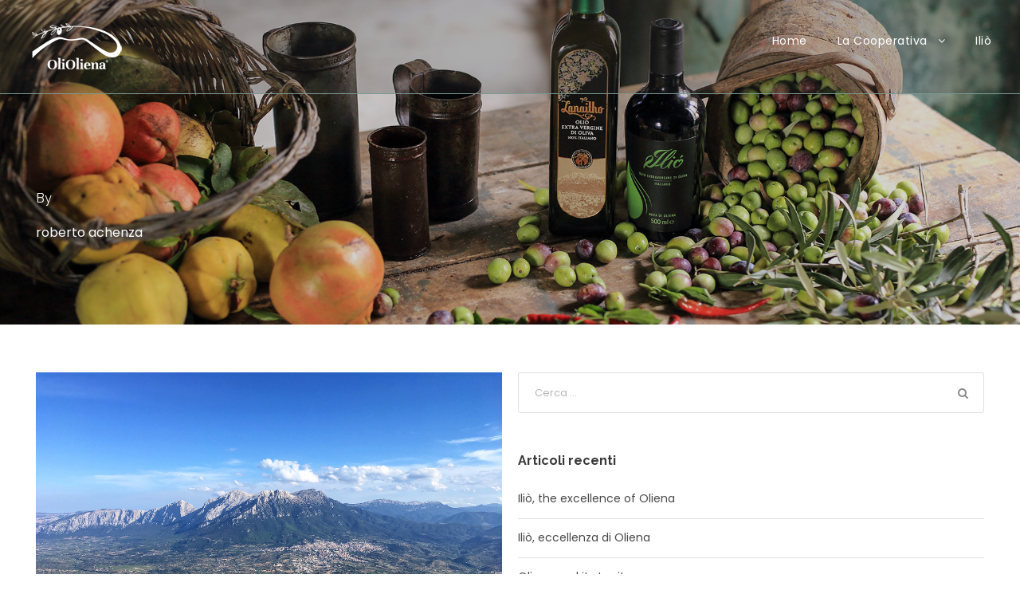

--- FILE ---
content_type: text/html; charset=UTF-8
request_url: https://olioliena.it/author/roberto/page/3/
body_size: 8978
content:
<!DOCTYPE html>
<html lang="it-IT" class="no-js">
<head>
	<meta charset="UTF-8">
	<meta name="viewport" content="width=device-width, initial-scale=1">
	<link rel="profile" href="http://gmpg.org/xfn/11">
	<link rel="pingback" href="https://olioliena.it/xmlrpc.php">
	<script>jQuery("#map").click(function () {
    jQuery("#map iframe").css("pointer-events", "auto");
});
jQuery("#map").mouseleave(function() {
  jQuery("#map iframe").css("pointer-events", "none"); 
});
</script><meta name='robots' content='index, follow, max-image-preview:large, max-snippet:-1, max-video-preview:-1' />

	<!-- This site is optimized with the Yoast SEO plugin v20.8 - https://yoast.com/wordpress/plugins/seo/ -->
	<title>roberto achenza, Autore presso Olioliena - Pagina 3 di 4</title>
	<link rel="canonical" href="https://olioliena.it/author/roberto/page/3/" />
	<link rel="prev" href="https://olioliena.it/author/roberto/page/2/" />
	<link rel="next" href="https://olioliena.it/author/roberto/page/4/" />
	<meta property="og:locale" content="it_IT" />
	<meta property="og:type" content="profile" />
	<meta property="og:title" content="roberto achenza, Autore presso Olioliena - Pagina 3 di 4" />
	<meta property="og:url" content="https://olioliena.it/author/roberto/" />
	<meta property="og:site_name" content="Olioliena" />
	<meta property="og:image" content="https://secure.gravatar.com/avatar/3374c6bc9ec6e185291c0f0dd23e823d?s=500&d=mm&r=g" />
	<meta name="twitter:card" content="summary_large_image" />
	<script type="application/ld+json" class="yoast-schema-graph">{"@context":"https://schema.org","@graph":[{"@type":"ProfilePage","@id":"https://olioliena.it/author/roberto/","url":"https://olioliena.it/author/roberto/page/3/","name":"roberto achenza, Autore presso Olioliena - Pagina 3 di 4","isPartOf":{"@id":"https://olioliena.it/#website"},"primaryImageOfPage":{"@id":"https://olioliena.it/author/roberto/page/3/#primaryimage"},"image":{"@id":"https://olioliena.it/author/roberto/page/3/#primaryimage"},"thumbnailUrl":"https://olioliena.it/wp-content/uploads/2018/09/oliena.jpg","breadcrumb":{"@id":"https://olioliena.it/author/roberto/page/3/#breadcrumb"},"inLanguage":"it-IT","potentialAction":[{"@type":"ReadAction","target":["https://olioliena.it/author/roberto/page/3/"]}]},{"@type":"ImageObject","inLanguage":"it-IT","@id":"https://olioliena.it/author/roberto/page/3/#primaryimage","url":"https://olioliena.it/wp-content/uploads/2018/09/oliena.jpg","contentUrl":"https://olioliena.it/wp-content/uploads/2018/09/oliena.jpg","width":1080,"height":810,"caption":"Oliena e la sua vallata"},{"@type":"BreadcrumbList","@id":"https://olioliena.it/author/roberto/page/3/#breadcrumb","itemListElement":[{"@type":"ListItem","position":1,"name":"Home","item":"https://olioliena.it/"},{"@type":"ListItem","position":2,"name":"Archivi per roberto achenza"}]},{"@type":"WebSite","@id":"https://olioliena.it/#website","url":"https://olioliena.it/","name":"Olioliena","description":"Olio extravergine di oliva della Sardegna - 100% italiano","potentialAction":[{"@type":"SearchAction","target":{"@type":"EntryPoint","urlTemplate":"https://olioliena.it/?s={search_term_string}"},"query-input":"required name=search_term_string"}],"inLanguage":"it-IT"},{"@type":"Person","@id":"https://olioliena.it/#/schema/person/b858facc2cfff1073397183054eedd01","name":"roberto achenza","image":{"@type":"ImageObject","inLanguage":"it-IT","@id":"https://olioliena.it/#/schema/person/image/","url":"https://secure.gravatar.com/avatar/3374c6bc9ec6e185291c0f0dd23e823d?s=96&d=mm&r=g","contentUrl":"https://secure.gravatar.com/avatar/3374c6bc9ec6e185291c0f0dd23e823d?s=96&d=mm&r=g","caption":"roberto achenza"},"mainEntityOfPage":{"@id":"https://olioliena.it/author/roberto/"}}]}</script>
	<!-- / Yoast SEO plugin. -->


<link rel='dns-prefetch' href='//fonts.googleapis.com' />
<link rel="alternate" type="application/rss+xml" title="Olioliena &raquo; Feed" href="https://olioliena.it/feed/" />
<link rel="alternate" type="application/rss+xml" title="Olioliena &raquo; Feed dei commenti" href="https://olioliena.it/comments/feed/" />
<link rel="alternate" type="application/rss+xml" title="Olioliena &raquo; Articoli per il feed roberto achenza" href="https://olioliena.it/author/roberto/feed/" />
<script type="text/javascript">
window._wpemojiSettings = {"baseUrl":"https:\/\/s.w.org\/images\/core\/emoji\/14.0.0\/72x72\/","ext":".png","svgUrl":"https:\/\/s.w.org\/images\/core\/emoji\/14.0.0\/svg\/","svgExt":".svg","source":{"concatemoji":"https:\/\/olioliena.it\/wp-includes\/js\/wp-emoji-release.min.js?ver=49f1a025eb61f040f6ae54708da9acf0"}};
/*! This file is auto-generated */
!function(e,a,t){var n,r,o,i=a.createElement("canvas"),p=i.getContext&&i.getContext("2d");function s(e,t){p.clearRect(0,0,i.width,i.height),p.fillText(e,0,0);e=i.toDataURL();return p.clearRect(0,0,i.width,i.height),p.fillText(t,0,0),e===i.toDataURL()}function c(e){var t=a.createElement("script");t.src=e,t.defer=t.type="text/javascript",a.getElementsByTagName("head")[0].appendChild(t)}for(o=Array("flag","emoji"),t.supports={everything:!0,everythingExceptFlag:!0},r=0;r<o.length;r++)t.supports[o[r]]=function(e){if(p&&p.fillText)switch(p.textBaseline="top",p.font="600 32px Arial",e){case"flag":return s("\ud83c\udff3\ufe0f\u200d\u26a7\ufe0f","\ud83c\udff3\ufe0f\u200b\u26a7\ufe0f")?!1:!s("\ud83c\uddfa\ud83c\uddf3","\ud83c\uddfa\u200b\ud83c\uddf3")&&!s("\ud83c\udff4\udb40\udc67\udb40\udc62\udb40\udc65\udb40\udc6e\udb40\udc67\udb40\udc7f","\ud83c\udff4\u200b\udb40\udc67\u200b\udb40\udc62\u200b\udb40\udc65\u200b\udb40\udc6e\u200b\udb40\udc67\u200b\udb40\udc7f");case"emoji":return!s("\ud83e\udef1\ud83c\udffb\u200d\ud83e\udef2\ud83c\udfff","\ud83e\udef1\ud83c\udffb\u200b\ud83e\udef2\ud83c\udfff")}return!1}(o[r]),t.supports.everything=t.supports.everything&&t.supports[o[r]],"flag"!==o[r]&&(t.supports.everythingExceptFlag=t.supports.everythingExceptFlag&&t.supports[o[r]]);t.supports.everythingExceptFlag=t.supports.everythingExceptFlag&&!t.supports.flag,t.DOMReady=!1,t.readyCallback=function(){t.DOMReady=!0},t.supports.everything||(n=function(){t.readyCallback()},a.addEventListener?(a.addEventListener("DOMContentLoaded",n,!1),e.addEventListener("load",n,!1)):(e.attachEvent("onload",n),a.attachEvent("onreadystatechange",function(){"complete"===a.readyState&&t.readyCallback()})),(e=t.source||{}).concatemoji?c(e.concatemoji):e.wpemoji&&e.twemoji&&(c(e.twemoji),c(e.wpemoji)))}(window,document,window._wpemojiSettings);
</script>
<style type="text/css">
img.wp-smiley,
img.emoji {
	display: inline !important;
	border: none !important;
	box-shadow: none !important;
	height: 1em !important;
	width: 1em !important;
	margin: 0 0.07em !important;
	vertical-align: -0.1em !important;
	background: none !important;
	padding: 0 !important;
}
</style>
	<link rel='stylesheet' id='sbi_styles-css' href='https://olioliena.it/wp-content/plugins/instagram-feed/css/sbi-styles.min.css?ver=6.1.5' type='text/css' media='all' />
<link rel='stylesheet' id='wp-block-library-css' href='https://olioliena.it/wp-includes/css/dist/block-library/style.min.css?ver=49f1a025eb61f040f6ae54708da9acf0' type='text/css' media='all' />
<link rel='stylesheet' id='classic-theme-styles-css' href='https://olioliena.it/wp-includes/css/classic-themes.min.css?ver=49f1a025eb61f040f6ae54708da9acf0' type='text/css' media='all' />
<style id='global-styles-inline-css' type='text/css'>
body{--wp--preset--color--black: #000000;--wp--preset--color--cyan-bluish-gray: #abb8c3;--wp--preset--color--white: #ffffff;--wp--preset--color--pale-pink: #f78da7;--wp--preset--color--vivid-red: #cf2e2e;--wp--preset--color--luminous-vivid-orange: #ff6900;--wp--preset--color--luminous-vivid-amber: #fcb900;--wp--preset--color--light-green-cyan: #7bdcb5;--wp--preset--color--vivid-green-cyan: #00d084;--wp--preset--color--pale-cyan-blue: #8ed1fc;--wp--preset--color--vivid-cyan-blue: #0693e3;--wp--preset--color--vivid-purple: #9b51e0;--wp--preset--gradient--vivid-cyan-blue-to-vivid-purple: linear-gradient(135deg,rgba(6,147,227,1) 0%,rgb(155,81,224) 100%);--wp--preset--gradient--light-green-cyan-to-vivid-green-cyan: linear-gradient(135deg,rgb(122,220,180) 0%,rgb(0,208,130) 100%);--wp--preset--gradient--luminous-vivid-amber-to-luminous-vivid-orange: linear-gradient(135deg,rgba(252,185,0,1) 0%,rgba(255,105,0,1) 100%);--wp--preset--gradient--luminous-vivid-orange-to-vivid-red: linear-gradient(135deg,rgba(255,105,0,1) 0%,rgb(207,46,46) 100%);--wp--preset--gradient--very-light-gray-to-cyan-bluish-gray: linear-gradient(135deg,rgb(238,238,238) 0%,rgb(169,184,195) 100%);--wp--preset--gradient--cool-to-warm-spectrum: linear-gradient(135deg,rgb(74,234,220) 0%,rgb(151,120,209) 20%,rgb(207,42,186) 40%,rgb(238,44,130) 60%,rgb(251,105,98) 80%,rgb(254,248,76) 100%);--wp--preset--gradient--blush-light-purple: linear-gradient(135deg,rgb(255,206,236) 0%,rgb(152,150,240) 100%);--wp--preset--gradient--blush-bordeaux: linear-gradient(135deg,rgb(254,205,165) 0%,rgb(254,45,45) 50%,rgb(107,0,62) 100%);--wp--preset--gradient--luminous-dusk: linear-gradient(135deg,rgb(255,203,112) 0%,rgb(199,81,192) 50%,rgb(65,88,208) 100%);--wp--preset--gradient--pale-ocean: linear-gradient(135deg,rgb(255,245,203) 0%,rgb(182,227,212) 50%,rgb(51,167,181) 100%);--wp--preset--gradient--electric-grass: linear-gradient(135deg,rgb(202,248,128) 0%,rgb(113,206,126) 100%);--wp--preset--gradient--midnight: linear-gradient(135deg,rgb(2,3,129) 0%,rgb(40,116,252) 100%);--wp--preset--duotone--dark-grayscale: url('#wp-duotone-dark-grayscale');--wp--preset--duotone--grayscale: url('#wp-duotone-grayscale');--wp--preset--duotone--purple-yellow: url('#wp-duotone-purple-yellow');--wp--preset--duotone--blue-red: url('#wp-duotone-blue-red');--wp--preset--duotone--midnight: url('#wp-duotone-midnight');--wp--preset--duotone--magenta-yellow: url('#wp-duotone-magenta-yellow');--wp--preset--duotone--purple-green: url('#wp-duotone-purple-green');--wp--preset--duotone--blue-orange: url('#wp-duotone-blue-orange');--wp--preset--font-size--small: 13px;--wp--preset--font-size--medium: 20px;--wp--preset--font-size--large: 36px;--wp--preset--font-size--x-large: 42px;--wp--preset--spacing--20: 0.44rem;--wp--preset--spacing--30: 0.67rem;--wp--preset--spacing--40: 1rem;--wp--preset--spacing--50: 1.5rem;--wp--preset--spacing--60: 2.25rem;--wp--preset--spacing--70: 3.38rem;--wp--preset--spacing--80: 5.06rem;--wp--preset--shadow--natural: 6px 6px 9px rgba(0, 0, 0, 0.2);--wp--preset--shadow--deep: 12px 12px 50px rgba(0, 0, 0, 0.4);--wp--preset--shadow--sharp: 6px 6px 0px rgba(0, 0, 0, 0.2);--wp--preset--shadow--outlined: 6px 6px 0px -3px rgba(255, 255, 255, 1), 6px 6px rgba(0, 0, 0, 1);--wp--preset--shadow--crisp: 6px 6px 0px rgba(0, 0, 0, 1);}:where(.is-layout-flex){gap: 0.5em;}body .is-layout-flow > .alignleft{float: left;margin-inline-start: 0;margin-inline-end: 2em;}body .is-layout-flow > .alignright{float: right;margin-inline-start: 2em;margin-inline-end: 0;}body .is-layout-flow > .aligncenter{margin-left: auto !important;margin-right: auto !important;}body .is-layout-constrained > .alignleft{float: left;margin-inline-start: 0;margin-inline-end: 2em;}body .is-layout-constrained > .alignright{float: right;margin-inline-start: 2em;margin-inline-end: 0;}body .is-layout-constrained > .aligncenter{margin-left: auto !important;margin-right: auto !important;}body .is-layout-constrained > :where(:not(.alignleft):not(.alignright):not(.alignfull)){max-width: var(--wp--style--global--content-size);margin-left: auto !important;margin-right: auto !important;}body .is-layout-constrained > .alignwide{max-width: var(--wp--style--global--wide-size);}body .is-layout-flex{display: flex;}body .is-layout-flex{flex-wrap: wrap;align-items: center;}body .is-layout-flex > *{margin: 0;}:where(.wp-block-columns.is-layout-flex){gap: 2em;}.has-black-color{color: var(--wp--preset--color--black) !important;}.has-cyan-bluish-gray-color{color: var(--wp--preset--color--cyan-bluish-gray) !important;}.has-white-color{color: var(--wp--preset--color--white) !important;}.has-pale-pink-color{color: var(--wp--preset--color--pale-pink) !important;}.has-vivid-red-color{color: var(--wp--preset--color--vivid-red) !important;}.has-luminous-vivid-orange-color{color: var(--wp--preset--color--luminous-vivid-orange) !important;}.has-luminous-vivid-amber-color{color: var(--wp--preset--color--luminous-vivid-amber) !important;}.has-light-green-cyan-color{color: var(--wp--preset--color--light-green-cyan) !important;}.has-vivid-green-cyan-color{color: var(--wp--preset--color--vivid-green-cyan) !important;}.has-pale-cyan-blue-color{color: var(--wp--preset--color--pale-cyan-blue) !important;}.has-vivid-cyan-blue-color{color: var(--wp--preset--color--vivid-cyan-blue) !important;}.has-vivid-purple-color{color: var(--wp--preset--color--vivid-purple) !important;}.has-black-background-color{background-color: var(--wp--preset--color--black) !important;}.has-cyan-bluish-gray-background-color{background-color: var(--wp--preset--color--cyan-bluish-gray) !important;}.has-white-background-color{background-color: var(--wp--preset--color--white) !important;}.has-pale-pink-background-color{background-color: var(--wp--preset--color--pale-pink) !important;}.has-vivid-red-background-color{background-color: var(--wp--preset--color--vivid-red) !important;}.has-luminous-vivid-orange-background-color{background-color: var(--wp--preset--color--luminous-vivid-orange) !important;}.has-luminous-vivid-amber-background-color{background-color: var(--wp--preset--color--luminous-vivid-amber) !important;}.has-light-green-cyan-background-color{background-color: var(--wp--preset--color--light-green-cyan) !important;}.has-vivid-green-cyan-background-color{background-color: var(--wp--preset--color--vivid-green-cyan) !important;}.has-pale-cyan-blue-background-color{background-color: var(--wp--preset--color--pale-cyan-blue) !important;}.has-vivid-cyan-blue-background-color{background-color: var(--wp--preset--color--vivid-cyan-blue) !important;}.has-vivid-purple-background-color{background-color: var(--wp--preset--color--vivid-purple) !important;}.has-black-border-color{border-color: var(--wp--preset--color--black) !important;}.has-cyan-bluish-gray-border-color{border-color: var(--wp--preset--color--cyan-bluish-gray) !important;}.has-white-border-color{border-color: var(--wp--preset--color--white) !important;}.has-pale-pink-border-color{border-color: var(--wp--preset--color--pale-pink) !important;}.has-vivid-red-border-color{border-color: var(--wp--preset--color--vivid-red) !important;}.has-luminous-vivid-orange-border-color{border-color: var(--wp--preset--color--luminous-vivid-orange) !important;}.has-luminous-vivid-amber-border-color{border-color: var(--wp--preset--color--luminous-vivid-amber) !important;}.has-light-green-cyan-border-color{border-color: var(--wp--preset--color--light-green-cyan) !important;}.has-vivid-green-cyan-border-color{border-color: var(--wp--preset--color--vivid-green-cyan) !important;}.has-pale-cyan-blue-border-color{border-color: var(--wp--preset--color--pale-cyan-blue) !important;}.has-vivid-cyan-blue-border-color{border-color: var(--wp--preset--color--vivid-cyan-blue) !important;}.has-vivid-purple-border-color{border-color: var(--wp--preset--color--vivid-purple) !important;}.has-vivid-cyan-blue-to-vivid-purple-gradient-background{background: var(--wp--preset--gradient--vivid-cyan-blue-to-vivid-purple) !important;}.has-light-green-cyan-to-vivid-green-cyan-gradient-background{background: var(--wp--preset--gradient--light-green-cyan-to-vivid-green-cyan) !important;}.has-luminous-vivid-amber-to-luminous-vivid-orange-gradient-background{background: var(--wp--preset--gradient--luminous-vivid-amber-to-luminous-vivid-orange) !important;}.has-luminous-vivid-orange-to-vivid-red-gradient-background{background: var(--wp--preset--gradient--luminous-vivid-orange-to-vivid-red) !important;}.has-very-light-gray-to-cyan-bluish-gray-gradient-background{background: var(--wp--preset--gradient--very-light-gray-to-cyan-bluish-gray) !important;}.has-cool-to-warm-spectrum-gradient-background{background: var(--wp--preset--gradient--cool-to-warm-spectrum) !important;}.has-blush-light-purple-gradient-background{background: var(--wp--preset--gradient--blush-light-purple) !important;}.has-blush-bordeaux-gradient-background{background: var(--wp--preset--gradient--blush-bordeaux) !important;}.has-luminous-dusk-gradient-background{background: var(--wp--preset--gradient--luminous-dusk) !important;}.has-pale-ocean-gradient-background{background: var(--wp--preset--gradient--pale-ocean) !important;}.has-electric-grass-gradient-background{background: var(--wp--preset--gradient--electric-grass) !important;}.has-midnight-gradient-background{background: var(--wp--preset--gradient--midnight) !important;}.has-small-font-size{font-size: var(--wp--preset--font-size--small) !important;}.has-medium-font-size{font-size: var(--wp--preset--font-size--medium) !important;}.has-large-font-size{font-size: var(--wp--preset--font-size--large) !important;}.has-x-large-font-size{font-size: var(--wp--preset--font-size--x-large) !important;}
.wp-block-navigation a:where(:not(.wp-element-button)){color: inherit;}
:where(.wp-block-columns.is-layout-flex){gap: 2em;}
.wp-block-pullquote{font-size: 1.5em;line-height: 1.6;}
</style>
<link rel='stylesheet' id='contact-form-7-css' href='https://olioliena.it/wp-content/plugins/contact-form-7/includes/css/styles.css?ver=5.7.7' type='text/css' media='all' />
<link rel='stylesheet' id='gdlr-core-google-font-css' href='https://fonts.googleapis.com/css?family=Raleway%3A100%2C100italic%2C200%2C200italic%2C300%2C300italic%2Cregular%2Citalic%2C500%2C500italic%2C600%2C600italic%2C700%2C700italic%2C800%2C800italic%2C900%2C900italic%7CPoppins%3A100%2C100italic%2C200%2C200italic%2C300%2C300italic%2Cregular%2Citalic%2C500%2C500italic%2C600%2C600italic%2C700%2C700italic%2C800%2C800italic%2C900%2C900italic&#038;subset=latin%2Clatin-ext%2Cdevanagari&#038;ver=49f1a025eb61f040f6ae54708da9acf0' type='text/css' media='all' />
<link rel='stylesheet' id='font-awesome-css' href='https://olioliena.it/wp-content/plugins/goodlayers-core/plugins/fontawesome/font-awesome.css?ver=49f1a025eb61f040f6ae54708da9acf0' type='text/css' media='all' />
<link rel='stylesheet' id='elegant-font-css' href='https://olioliena.it/wp-content/plugins/goodlayers-core/plugins/elegant/elegant-font.css?ver=49f1a025eb61f040f6ae54708da9acf0' type='text/css' media='all' />
<link rel='stylesheet' id='gdlr-core-plugin-css' href='https://olioliena.it/wp-content/plugins/goodlayers-core/plugins/style.css?ver=1657970464' type='text/css' media='all' />
<link rel='stylesheet' id='gdlr-core-page-builder-css' href='https://olioliena.it/wp-content/plugins/goodlayers-core/include/css/page-builder.css?ver=49f1a025eb61f040f6ae54708da9acf0' type='text/css' media='all' />
<link rel='stylesheet' id='rs-plugin-settings-css' href='https://olioliena.it/wp-content/plugins/revslider/public/assets/css/rs6.css?ver=6.2.2' type='text/css' media='all' />
<style id='rs-plugin-settings-inline-css' type='text/css'>
#rs-demo-id {}
</style>
<link rel='stylesheet' id='traveltour-style-core-css' href='https://olioliena.it/wp-content/themes/traveltour/css/style-core.css?ver=49f1a025eb61f040f6ae54708da9acf0' type='text/css' media='all' />
<link rel='stylesheet' id='traveltour-custom-style-css' href='https://olioliena.it/wp-content/uploads/traveltour-style-custom.css?1657970464&#038;ver=49f1a025eb61f040f6ae54708da9acf0' type='text/css' media='all' />
<script type='text/javascript' src='https://olioliena.it/wp-includes/js/jquery/jquery.min.js?ver=3.6.4' id='jquery-core-js'></script>
<script type='text/javascript' src='https://olioliena.it/wp-includes/js/jquery/jquery-migrate.min.js?ver=3.4.0' id='jquery-migrate-js'></script>
<script type='text/javascript' src='https://olioliena.it/wp-content/plugins/revslider/public/assets/js/rbtools.min.js?ver=6.0' id='tp-tools-js'></script>
<script type='text/javascript' src='https://olioliena.it/wp-content/plugins/revslider/public/assets/js/rs6.min.js?ver=6.2.2' id='revmin-js'></script>
<!--[if lt IE 9]>
<script type='text/javascript' src='https://olioliena.it/wp-content/themes/traveltour/js/html5.js?ver=49f1a025eb61f040f6ae54708da9acf0' id='tourmaster-html5js-js'></script>
<![endif]-->
<link rel="https://api.w.org/" href="https://olioliena.it/wp-json/" /><link rel="alternate" type="application/json" href="https://olioliena.it/wp-json/wp/v2/users/99551" /><link rel="EditURI" type="application/rsd+xml" title="RSD" href="https://olioliena.it/xmlrpc.php?rsd" />
<link rel="wlwmanifest" type="application/wlwmanifest+xml" href="https://olioliena.it/wp-includes/wlwmanifest.xml" />

<style type="text/css">.recentcomments a{display:inline !important;padding:0 !important;margin:0 !important;}</style><meta name="generator" content="Powered by Slider Revolution 6.2.2 - responsive, Mobile-Friendly Slider Plugin for WordPress with comfortable drag and drop interface." />
<link rel="icon" href="https://olioliena.it/wp-content/uploads/2019/10/cropped-favicon-32x32.png" sizes="32x32" />
<link rel="icon" href="https://olioliena.it/wp-content/uploads/2019/10/cropped-favicon-192x192.png" sizes="192x192" />
<link rel="apple-touch-icon" href="https://olioliena.it/wp-content/uploads/2019/10/cropped-favicon-180x180.png" />
<meta name="msapplication-TileImage" content="https://olioliena.it/wp-content/uploads/2019/10/cropped-favicon-270x270.png" />
<script type="text/javascript">function setREVStartSize(e){			
			try {								
				var pw = document.getElementById(e.c).parentNode.offsetWidth,
					newh;
				pw = pw===0 || isNaN(pw) ? window.innerWidth : pw;
				e.tabw = e.tabw===undefined ? 0 : parseInt(e.tabw);
				e.thumbw = e.thumbw===undefined ? 0 : parseInt(e.thumbw);
				e.tabh = e.tabh===undefined ? 0 : parseInt(e.tabh);
				e.thumbh = e.thumbh===undefined ? 0 : parseInt(e.thumbh);
				e.tabhide = e.tabhide===undefined ? 0 : parseInt(e.tabhide);
				e.thumbhide = e.thumbhide===undefined ? 0 : parseInt(e.thumbhide);
				e.mh = e.mh===undefined || e.mh=="" || e.mh==="auto" ? 0 : parseInt(e.mh,0);		
				if(e.layout==="fullscreen" || e.l==="fullscreen") 						
					newh = Math.max(e.mh,window.innerHeight);				
				else{					
					e.gw = Array.isArray(e.gw) ? e.gw : [e.gw];
					for (var i in e.rl) if (e.gw[i]===undefined || e.gw[i]===0) e.gw[i] = e.gw[i-1];					
					e.gh = e.el===undefined || e.el==="" || (Array.isArray(e.el) && e.el.length==0)? e.gh : e.el;
					e.gh = Array.isArray(e.gh) ? e.gh : [e.gh];
					for (var i in e.rl) if (e.gh[i]===undefined || e.gh[i]===0) e.gh[i] = e.gh[i-1];
										
					var nl = new Array(e.rl.length),
						ix = 0,						
						sl;					
					e.tabw = e.tabhide>=pw ? 0 : e.tabw;
					e.thumbw = e.thumbhide>=pw ? 0 : e.thumbw;
					e.tabh = e.tabhide>=pw ? 0 : e.tabh;
					e.thumbh = e.thumbhide>=pw ? 0 : e.thumbh;					
					for (var i in e.rl) nl[i] = e.rl[i]<window.innerWidth ? 0 : e.rl[i];
					sl = nl[0];									
					for (var i in nl) if (sl>nl[i] && nl[i]>0) { sl = nl[i]; ix=i;}															
					var m = pw>(e.gw[ix]+e.tabw+e.thumbw) ? 1 : (pw-(e.tabw+e.thumbw)) / (e.gw[ix]);					

					newh =  (e.type==="carousel" && e.justify==="true" ? e.gh[ix] : (e.gh[ix] * m)) + (e.tabh + e.thumbh);
				}			
				
				if(window.rs_init_css===undefined) window.rs_init_css = document.head.appendChild(document.createElement("style"));					
				document.getElementById(e.c).height = newh;
				window.rs_init_css.innerHTML += "#"+e.c+"_wrapper { height: "+newh+"px }";				
			} catch(e){
				console.log("Failure at Presize of Slider:" + e)
			}					   
		  };</script>
		<style type="text/css" id="wp-custom-css">
			.traveltour-head {  display:none!important; }.traveltour-blog-info  {  display:none!important; }.traveltour-blog-info-font {  display:none!important; }.traveltour-blog-info-author {  display:none!important; }.traveltour-single-article-date-wrapper {  display:none!important; }		</style>
		</head>

<body class="archive paged author author-roberto author-99551 paged-3 author-paged-3 gdlr-core-body traveltour-body traveltour-body-front traveltour-full  traveltour-with-sticky-navigation gdlr-core-link-to-lightbox">
<div class="traveltour-mobile-header-wrap" ><div class="traveltour-mobile-header traveltour-header-background traveltour-style-slide" id="traveltour-mobile-header" ><div class="traveltour-mobile-header-container traveltour-container" ><div class="traveltour-logo  traveltour-item-pdlr"><div class="traveltour-logo-inner"><a class="" href="https://olioliena.it/" ><img src="https://olioliena.it/wp-content/uploads/2018/09/Logo_120w.png" alt="" width="120" height="72" title="Logo_120w" /></a></div></div><div class="traveltour-mobile-menu-right" ><div class="traveltour-mobile-menu" ><a class="traveltour-mm-menu-button traveltour-mobile-menu-button traveltour-mobile-button-hamburger" href="#traveltour-mobile-menu" ><span></span></a><div class="traveltour-mm-menu-wrap traveltour-navigation-font" id="traveltour-mobile-menu" data-slide="right" ><ul id="menu-olioliena" class="m-menu"><li class="menu-item menu-item-type-custom menu-item-object-custom menu-item-home menu-item-5464"><a href="http://olioliena.it">Home</a></li>
<li class="menu-item menu-item-type-custom menu-item-object-custom menu-item-has-children menu-item-5660"><a>La Cooperativa</a>
<ul class="sub-menu">
	<li class="menu-item menu-item-type-custom menu-item-object-custom menu-item-5630"><a href="/cooperativa/">Sede e contatti</a></li>
	<li class="menu-item menu-item-type-post_type menu-item-object-post menu-item-5644"><a href="https://olioliena.it/0208/11/06/oliena_e_il_suo_territorio/">Oliena e il suo territorio</a></li>
</ul>
</li>
<li class="menu-item menu-item-type-custom menu-item-object-custom menu-item-5490"><a href="http://olioliena.it/2016/06/06/ilio/">Iliò</a></li>
</ul></div></div></div></div></div></div><div class="traveltour-page-preload gdlr-core-page-preload gdlr-core-js" id="traveltour-page-preload" data-animation-time="500" ></div><div class="traveltour-body-outer-wrapper ">
		<div class="traveltour-body-wrapper clearfix  traveltour-with-transparent-header traveltour-with-frame">
	<div class="traveltour-header-background-transparent" >	
<header class="traveltour-header-wrap traveltour-header-style-plain  traveltour-style-menu-right traveltour-sticky-navigation traveltour-style-slide" >
	<div class="traveltour-header-background" ></div>
	<div class="traveltour-header-container  traveltour-header-full">
			
		<div class="traveltour-header-container-inner clearfix">
			<div class="traveltour-logo  traveltour-item-pdlr"><div class="traveltour-logo-inner"><a class="" href="https://olioliena.it/" ><img src="https://olioliena.it/wp-content/uploads/2018/09/Logo_120w.png" alt="" width="120" height="72" title="Logo_120w" /></a></div></div>			<div class="traveltour-navigation traveltour-item-pdlr clearfix traveltour-navigation-submenu-indicator " >
			<div class="traveltour-main-menu" id="traveltour-main-menu" ><ul id="menu-olioliena-1" class="sf-menu"><li  class="menu-item menu-item-type-custom menu-item-object-custom menu-item-home menu-item-5464 traveltour-normal-menu"><a href="http://olioliena.it">Home</a></li>
<li  class="menu-item menu-item-type-custom menu-item-object-custom menu-item-has-children menu-item-5660 traveltour-normal-menu"><a class="sf-with-ul-pre">La Cooperativa</a>
<ul class="sub-menu">
	<li  class="menu-item menu-item-type-custom menu-item-object-custom menu-item-5630" data-size="60"><a href="/cooperativa/">Sede e contatti</a></li>
	<li  class="menu-item menu-item-type-post_type menu-item-object-post menu-item-5644" data-size="60"><a href="https://olioliena.it/0208/11/06/oliena_e_il_suo_territorio/">Oliena e il suo territorio</a></li>
</ul>
</li>
<li  class="menu-item menu-item-type-custom menu-item-object-custom menu-item-5490 traveltour-normal-menu"><a href="http://olioliena.it/2016/06/06/ilio/">Iliò</a></li>
</ul><div class="traveltour-navigation-slide-bar" id="traveltour-navigation-slide-bar" ><div></div></div></div>			</div><!-- traveltour-navigation -->

		</div><!-- traveltour-header-inner -->
	</div><!-- traveltour-header-container -->
</header><!-- header --></div><div class="traveltour-page-title-wrap  traveltour-style-custom traveltour-left-align" ><div class="traveltour-header-transparent-substitute" ></div><div class="traveltour-page-title-overlay"  ></div><div class="traveltour-page-title-container traveltour-container" ><div class="traveltour-page-title-content traveltour-item-pdlr"  ><h3 class="traveltour-page-caption"  >By</h3><div class="traveltour-page-caption"  >roberto achenza</div></div></div></div>	<div class="traveltour-page-wrapper" id="traveltour-page-wrapper" ><div class="traveltour-content-container traveltour-container"><div class=" traveltour-sidebar-wrap clearfix traveltour-line-height-0 traveltour-sidebar-style-right" ><div class=" traveltour-sidebar-center traveltour-column-30 traveltour-line-height" ><div class="traveltour-content-area" ><div class="gdlr-core-blog-item gdlr-core-item-pdb clearfix  gdlr-core-style-blog-full"  ><div class="gdlr-core-blog-item-holder gdlr-core-js-2 clearfix" data-layout="fitrows" ><div class="gdlr-core-item-list gdlr-core-blog-full  gdlr-core-item-pdlr gdlr-core-style-left" ><div class="gdlr-core-blog-thumbnail gdlr-core-media-image  gdlr-core-opacity-on-hover gdlr-core-zoom-on-hover"  ><a href="https://olioliena.it/0208/11/06/oliena-and-its-territory/" ><img  src="https://olioliena.it/wp-content/uploads/2018/09/oliena.jpg" width="1080" height="810"  srcset="https://olioliena-400x300.it/wp-content/uploads/2018/09/oliena-400x300.jpg 400w, https://olioliena-600x450.it/wp-content/uploads/2018/09/oliena-600x450.jpg 600w, https://olioliena-800x600.it/wp-content/uploads/2018/09/oliena-800x600.jpg 800w, https://olioliena.it/wp-content/uploads/2018/09/oliena.jpg 1080w"  sizes="(max-width: 767px) 100vw, (max-width: 1150px) 100vw, 1150px"  alt="Vallata di Oliena (NU)"  /></a></div><div class="gdlr-core-blog-full-head clearfix"><div class="gdlr-core-blog-date-wrapper gdlr-core-skin-divider"><div class="gdlr-core-blog-date-day gdlr-core-skin-caption">06</div><div class="gdlr-core-blog-date-month gdlr-core-skin-caption">Nov</div></div><div class="gdlr-core-blog-full-head-right"><div class="gdlr-core-blog-info-wrapper gdlr-core-skin-divider" ><span class="gdlr-core-blog-info gdlr-core-blog-info-font gdlr-core-skin-caption gdlr-core-blog-info-date"  ><span class="gdlr-core-head" ><i class="icon_clock_alt" ></i></span><a href="https://olioliena.it/0208/11/06/">Novembre 6, 0208</a></span><span class="gdlr-core-blog-info gdlr-core-blog-info-font gdlr-core-skin-caption gdlr-core-blog-info-author"  ><span class="gdlr-core-head" ><i class="icon_documents_alt" ></i></span><a href="https://olioliena.it/author/roberto/" title="Articoli scritti da roberto achenza" rel="author">roberto achenza</a></span><span class="gdlr-core-blog-info gdlr-core-blog-info-font gdlr-core-skin-caption gdlr-core-blog-info-category"  ><span class="gdlr-core-head" ><i class="icon_folder-alt" ></i></span><a href="https://olioliena.it/category/non-categorizzato/" rel="tag">Non categorizzato</a></span></div><h3 class="gdlr-core-blog-title gdlr-core-skin-title"  ><a href="https://olioliena.it/0208/11/06/oliena-and-its-territory/" >Oliena and its territory</a></h3></div></div><div class="gdlr-core-blog-content clearfix" >Oliena and the beauty of the central eastern Sardinia<div class="clear"></div><a class="gdlr-core-excerpt-read-more gdlr-core-button gdlr-core-rectangle" href="https://olioliena.it/0208/11/06/oliena-and-its-territory/" >Read More</a></div></div></div><div class="gdlr-core-pagination  gdlr-core-style-round gdlr-core-right-align gdlr-core-item-pdlr"  ><a class="prev page-numbers" href="https://olioliena.it/author/roberto/page/2/"></a>
<a class="page-numbers" href="https://olioliena.it/author/roberto/page/1/">1</a>
<a class="page-numbers" href="https://olioliena.it/author/roberto/page/2/">2</a>
<span aria-current="page" class="page-numbers current">3</span>
<a class="page-numbers" href="https://olioliena.it/author/roberto/page/4/">4</a>
<a class="next page-numbers" href="https://olioliena.it/author/roberto/page/4/"></a></div></div></div></div><div class=" traveltour-sidebar-right traveltour-column-30 traveltour-line-height traveltour-line-height" ><div class="traveltour-sidebar-area traveltour-item-pdlr" ><div id="search-2" class="widget widget_search traveltour-widget"><form role="search" method="get" class="search-form" action="https://olioliena.it/">
				<label>
					<span class="screen-reader-text">Ricerca per:</span>
					<input type="search" class="search-field" placeholder="Cerca &hellip;" value="" name="s" />
				</label>
				<input type="submit" class="search-submit" value="Cerca" />
			</form></div>
		<div id="recent-posts-2" class="widget widget_recent_entries traveltour-widget">
		<h3 class="traveltour-widget-title"><span class="traveltour-widget-head-text">Articoli recenti</span></h3><span class="clear"></span>
		<ul>
											<li>
					<a href="https://olioliena.it/2010/11/06/ilio-2/">Iliò, the excellence of Oliena</a>
									</li>
											<li>
					<a href="https://olioliena.it/2010/11/06/ilio/">Iliò, eccellenza di Oliena</a>
									</li>
											<li>
					<a href="https://olioliena.it/0208/11/06/oliena-and-its-territory/">Oliena and its territory</a>
									</li>
											<li>
					<a href="https://olioliena.it/0208/11/06/oliena_e_il_suo_territorio/">Oliena e il suo territorio</a>
									</li>
					</ul>

		</div><div id="archives-2" class="widget widget_archive traveltour-widget"><h3 class="traveltour-widget-title"><span class="traveltour-widget-head-text">Archivi</span></h3><span class="clear"></span>
			<ul>
					<li><a href='https://olioliena.it/2010/11/'>Novembre 2010</a></li>
	<li><a href='https://olioliena.it/208/11/'>Novembre 208</a></li>
			</ul>

			</div><div id="categories-2" class="widget widget_categories traveltour-widget"><h3 class="traveltour-widget-title"><span class="traveltour-widget-head-text">Categorie</span></h3><span class="clear"></span>
			<ul>
					<li class="cat-item cat-item-1"><a href="https://olioliena.it/category/non-categorizzato/">Non categorizzato</a>
</li>
			</ul>

			</div><div id="meta-2" class="widget widget_meta traveltour-widget"><h3 class="traveltour-widget-title"><span class="traveltour-widget-head-text">Meta</span></h3><span class="clear"></span>
		<ul>
						<li><a rel="nofollow" href="https://olioliena.it/wp-login.php">Accedi</a></li>
			<li><a href="https://olioliena.it/feed/">Feed dei contenuti</a></li>
			<li><a href="https://olioliena.it/comments/feed/">Feed dei commenti</a></li>

			<li><a href="https://it.wordpress.org/">WordPress.org</a></li>
		</ul>

		</div></div></div></div></div></div><footer><div class="traveltour-footer-wrapper " ><div class="traveltour-footer-container traveltour-container clearfix" ><div class="traveltour-footer-column traveltour-item-pdlr traveltour-column-20" ><div id="text-2" class="widget widget_text traveltour-widget"><h3 class="traveltour-widget-title"><span class="traveltour-widget-head-text">Contact Info</span></h3><span class="clear"></span>			<div class="textwidget"><div style="margin-bottom: 7px;"><span style="color: #799994;">Sales</span><i class="fa fa-phone" style="font-size: 15px ;color: #ffffff ;margin-left: 20px ;margin-right: 10px ;"  ></i><span style="color: #ffffff;">+39 393 852 4644</span></div>
<div style="margin-bottom: 7px;"><span style="color: #799994;">Info</span><i class="fa fa-phone" style="font-size: 15px ;color: #ffffff ;margin-left: 20px ;margin-right: 10px ;"  ></i><span style="color: #ffffff;">+39 393 852 4644</span></div>
<div style="margin-bottom: 23px;"><i class="fa fa-envelope-open-o" style="font-size: 15px ;color: #799994 ;margin-right: 10px ;"  ></i><span style="color: #ffffff;">info@olioliena.it</span></div>
</div>
		</div></div><div class="traveltour-footer-column traveltour-item-pdlr traveltour-column-20" ><div id="text-18" class="widget widget_text traveltour-widget"><h3 class="traveltour-widget-title"><span class="traveltour-widget-head-text">Olioliena</span></h3><span class="clear"></span>			<div class="textwidget"><p>Via Norgheri snc<br />
08025 Oliena (Nuoro)<br />
Sardegna</p>
<p>&nbsp;</p>
</div>
		</div></div><div class="traveltour-footer-column traveltour-item-pdlr traveltour-column-20" ><div id="text-17" class="widget widget_text traveltour-widget">			<div class="textwidget"><p>Made with love by <a href="https://www.facebook.com/KinVoisAgency/" target="_blank" rel="noopener">Kin Vois</a></p>
</div>
		</div><div id="media_image-4" class="widget widget_media_image traveltour-widget"><h3 class="traveltour-widget-title"><span class="traveltour-widget-head-text">Sito realizzato con finanziamenti dell&#8217;Unione Europea e con il supporto della Regione Autonoma della Sardegna.</span></h3><span class="clear"></span><img width="300" height="54" src="https://olioliena.it/wp-content/uploads/2019/04/Gruppo-loghi-istituzionali_NEG-300x54.png" class="image wp-image-5776  attachment-medium size-medium" alt="" decoding="async" loading="lazy" style="max-width: 100%; height: auto;" srcset="https://olioliena.it/wp-content/uploads/2019/04/Gruppo-loghi-istituzionali_NEG-300x54.png 300w, https://olioliena.it/wp-content/uploads/2019/04/Gruppo-loghi-istituzionali_NEG.png 394w" sizes="(max-width: 300px) 100vw, 300px" /></div></div></div></div><div class="traveltour-copyright-wrapper" ><div class="traveltour-copyright-container traveltour-container"><div class="traveltour-copyright-text traveltour-item-pdlr">Copyright Olioliena, All Right Reserved</div></div></div></footer></div></div><a href="#traveltour-top-anchor" class="traveltour-footer-back-to-top-button" id="traveltour-footer-back-to-top-button"><i class="fa fa-angle-up" ></i></a>
<!-- Instagram Feed JS -->
<script type="text/javascript">
var sbiajaxurl = "https://olioliena.it/wp-admin/admin-ajax.php";
</script>
<script type='text/javascript' src='https://olioliena.it/wp-content/plugins/contact-form-7/includes/swv/js/index.js?ver=5.7.7' id='swv-js'></script>
<script type='text/javascript' id='contact-form-7-js-extra'>
/* <![CDATA[ */
var wpcf7 = {"api":{"root":"https:\/\/olioliena.it\/wp-json\/","namespace":"contact-form-7\/v1"}};
/* ]]> */
</script>
<script type='text/javascript' src='https://olioliena.it/wp-content/plugins/contact-form-7/includes/js/index.js?ver=5.7.7' id='contact-form-7-js'></script>
<script type='text/javascript' src='https://olioliena.it/wp-content/plugins/goodlayers-core/plugins/script.js?ver=1657970464' id='gdlr-core-plugin-js'></script>
<script type='text/javascript' id='gdlr-core-page-builder-js-extra'>
/* <![CDATA[ */
var gdlr_core_pbf = {"admin":"","video":{"width":"640","height":"360"},"ajax_url":"https:\/\/olioliena.it\/wp-admin\/admin-ajax.php","ilightbox_skin":"dark"};
/* ]]> */
</script>
<script type='text/javascript' src='https://olioliena.it/wp-content/plugins/goodlayers-core/include/js/page-builder.js?ver=1.3.9' id='gdlr-core-page-builder-js'></script>
<script type='text/javascript' src='https://olioliena.it/wp-includes/js/jquery/ui/effect.min.js?ver=1.13.2' id='jquery-effects-core-js'></script>
<script type='text/javascript' id='traveltour-script-core-js-extra'>
/* <![CDATA[ */
var traveltour_script_core = {"home_url":"https:\/\/olioliena.it\/"};
/* ]]> */
</script>
<script type='text/javascript' src='https://olioliena.it/wp-content/themes/traveltour/js/script-core.js?ver=1.0.0' id='traveltour-script-core-js'></script>

</body>
</html>